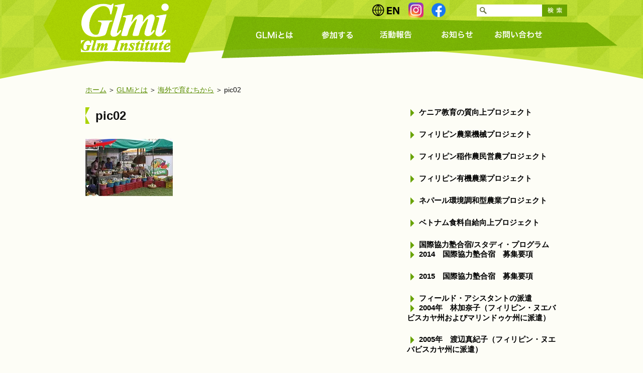

--- FILE ---
content_type: text/html; charset=UTF-8
request_url: https://www.glminstitute.org/about/overseas/pic02-3/
body_size: 40227
content:
<!DOCTYPE HTML PUBLIC "-//W3C//DTD HTML 4.01 Transitional//EN" "http://www.w3.org/TR/html4/loose.dtd">
<html lang="ja" xml:lang="ja">
<head>
<meta name="google-site-verification"content="jJluacud_wBaOmAW_TstygBEG5PH8L5Whipe3hq7NLk" />
<meta http-equiv="Content-Type" content="text/html; charset=utf-8">

<title>pic02 | 特定非営利活動法人 ジーエルエム･インスティチュート （GLMi) | 特定非営利活動法人　ジーエルエム･インスティチュート （GLMi)</title>
<meta name="description" content="国際協力塾ジーエルエム・インスティチュート 国際協力の若手人材を育てます。">
<meta name="keywords" cont="国際協力塾,ジーエルエム・インスティチュート,GLMI,GLM Institute,国際協力,人材育成,発展途上国,YOUPLID,開発教育,フィリピン,ヌエバ・ビスカヤ">
<link href="https://www.glminstitute.org/favicon.ico" rel="SHORTCUT ICON" />
<link href="https://www.glminstitute.org/wp/wp-content/themes/glmi/style.css" rel="stylesheet" type="text/css">
<meta property="og:title" content="国際協力塾ジーエルエム・インスティチュート">
<meta property="og:type" content="non_profit">
<meta property="og:description" content="国際協力塾ジーエルエム・インスティチュート 国際協力の若手人材を育てます。">
<meta property="og:image" content="https://www.glminstitute.org/wp/wp-content/themes/glmi/img/common/og.jpg">
<meta property="og:site_name" content="国際協力塾ジーエルエム・インスティチュート">
<script type="text/javascript" src="https://www.glminstitute.org/wp/wp-content/themes/glmi/js/jquery-1.8.0.min.js"></script>
<script type="text/javascript" src="https://www.glminstitute.org/wp/wp-content/themes/glmi/js/smoothScroll.js"></script>
<script type="text/javascript" src="https://www.glminstitute.org/wp/wp-content/themes/glmi/js/jquery.innerfade.js"></script>
<script type="text/javascript" src="https://www.glminstitute.org/wp/wp-content/themes/glmi/js/jquery.bxslider.js"></script>
<script type="text/javascript" src="https://www.glminstitute.org/wp/wp-content/themes/glmi/js/selectivizr-min.js"></script>
<!-- Global site tag (gtag.js) - Google Analytics -->
<script async src="https://www.googletagmanager.com/gtag/js?id=UA-120645382-1"></script>
<script>
  window.dataLayer = window.dataLayer || [];
  function gtag(){dataLayer.push(arguments);}
  gtag('js', new Date());

  gtag('config', 'UA-120645382-1');
</script>
<script>
/**
* Google アナリティクスでアウトバウンド リンクのクリックをトラッキングする関数。
* この関数では有効な URL 文字列を引数として受け取り、その URL 文字列を
* イベントのラベルとして使用する。transport メソッドを 'beacon' に設定すると
* 対応ブラウザでは 'navigator.sendBeacon' を使ってヒットが送信される。
*/
var trackOutboundLink = function(url) {
   ga('send', 'event', 'outbound', 'click', url, {
     'transport': 'beacon',
     'hitCallback': function(){document.location = url;}
   });
}
</script>
<style id='global-styles-inline-css' type='text/css'>
:root{--wp--preset--aspect-ratio--square: 1;--wp--preset--aspect-ratio--4-3: 4/3;--wp--preset--aspect-ratio--3-4: 3/4;--wp--preset--aspect-ratio--3-2: 3/2;--wp--preset--aspect-ratio--2-3: 2/3;--wp--preset--aspect-ratio--16-9: 16/9;--wp--preset--aspect-ratio--9-16: 9/16;--wp--preset--color--black: #000000;--wp--preset--color--cyan-bluish-gray: #abb8c3;--wp--preset--color--white: #ffffff;--wp--preset--color--pale-pink: #f78da7;--wp--preset--color--vivid-red: #cf2e2e;--wp--preset--color--luminous-vivid-orange: #ff6900;--wp--preset--color--luminous-vivid-amber: #fcb900;--wp--preset--color--light-green-cyan: #7bdcb5;--wp--preset--color--vivid-green-cyan: #00d084;--wp--preset--color--pale-cyan-blue: #8ed1fc;--wp--preset--color--vivid-cyan-blue: #0693e3;--wp--preset--color--vivid-purple: #9b51e0;--wp--preset--gradient--vivid-cyan-blue-to-vivid-purple: linear-gradient(135deg,rgb(6,147,227) 0%,rgb(155,81,224) 100%);--wp--preset--gradient--light-green-cyan-to-vivid-green-cyan: linear-gradient(135deg,rgb(122,220,180) 0%,rgb(0,208,130) 100%);--wp--preset--gradient--luminous-vivid-amber-to-luminous-vivid-orange: linear-gradient(135deg,rgb(252,185,0) 0%,rgb(255,105,0) 100%);--wp--preset--gradient--luminous-vivid-orange-to-vivid-red: linear-gradient(135deg,rgb(255,105,0) 0%,rgb(207,46,46) 100%);--wp--preset--gradient--very-light-gray-to-cyan-bluish-gray: linear-gradient(135deg,rgb(238,238,238) 0%,rgb(169,184,195) 100%);--wp--preset--gradient--cool-to-warm-spectrum: linear-gradient(135deg,rgb(74,234,220) 0%,rgb(151,120,209) 20%,rgb(207,42,186) 40%,rgb(238,44,130) 60%,rgb(251,105,98) 80%,rgb(254,248,76) 100%);--wp--preset--gradient--blush-light-purple: linear-gradient(135deg,rgb(255,206,236) 0%,rgb(152,150,240) 100%);--wp--preset--gradient--blush-bordeaux: linear-gradient(135deg,rgb(254,205,165) 0%,rgb(254,45,45) 50%,rgb(107,0,62) 100%);--wp--preset--gradient--luminous-dusk: linear-gradient(135deg,rgb(255,203,112) 0%,rgb(199,81,192) 50%,rgb(65,88,208) 100%);--wp--preset--gradient--pale-ocean: linear-gradient(135deg,rgb(255,245,203) 0%,rgb(182,227,212) 50%,rgb(51,167,181) 100%);--wp--preset--gradient--electric-grass: linear-gradient(135deg,rgb(202,248,128) 0%,rgb(113,206,126) 100%);--wp--preset--gradient--midnight: linear-gradient(135deg,rgb(2,3,129) 0%,rgb(40,116,252) 100%);--wp--preset--font-size--small: 13px;--wp--preset--font-size--medium: 20px;--wp--preset--font-size--large: 36px;--wp--preset--font-size--x-large: 42px;--wp--preset--spacing--20: 0.44rem;--wp--preset--spacing--30: 0.67rem;--wp--preset--spacing--40: 1rem;--wp--preset--spacing--50: 1.5rem;--wp--preset--spacing--60: 2.25rem;--wp--preset--spacing--70: 3.38rem;--wp--preset--spacing--80: 5.06rem;--wp--preset--shadow--natural: 6px 6px 9px rgba(0, 0, 0, 0.2);--wp--preset--shadow--deep: 12px 12px 50px rgba(0, 0, 0, 0.4);--wp--preset--shadow--sharp: 6px 6px 0px rgba(0, 0, 0, 0.2);--wp--preset--shadow--outlined: 6px 6px 0px -3px rgb(255, 255, 255), 6px 6px rgb(0, 0, 0);--wp--preset--shadow--crisp: 6px 6px 0px rgb(0, 0, 0);}:where(.is-layout-flex){gap: 0.5em;}:where(.is-layout-grid){gap: 0.5em;}body .is-layout-flex{display: flex;}.is-layout-flex{flex-wrap: wrap;align-items: center;}.is-layout-flex > :is(*, div){margin: 0;}body .is-layout-grid{display: grid;}.is-layout-grid > :is(*, div){margin: 0;}:where(.wp-block-columns.is-layout-flex){gap: 2em;}:where(.wp-block-columns.is-layout-grid){gap: 2em;}:where(.wp-block-post-template.is-layout-flex){gap: 1.25em;}:where(.wp-block-post-template.is-layout-grid){gap: 1.25em;}.has-black-color{color: var(--wp--preset--color--black) !important;}.has-cyan-bluish-gray-color{color: var(--wp--preset--color--cyan-bluish-gray) !important;}.has-white-color{color: var(--wp--preset--color--white) !important;}.has-pale-pink-color{color: var(--wp--preset--color--pale-pink) !important;}.has-vivid-red-color{color: var(--wp--preset--color--vivid-red) !important;}.has-luminous-vivid-orange-color{color: var(--wp--preset--color--luminous-vivid-orange) !important;}.has-luminous-vivid-amber-color{color: var(--wp--preset--color--luminous-vivid-amber) !important;}.has-light-green-cyan-color{color: var(--wp--preset--color--light-green-cyan) !important;}.has-vivid-green-cyan-color{color: var(--wp--preset--color--vivid-green-cyan) !important;}.has-pale-cyan-blue-color{color: var(--wp--preset--color--pale-cyan-blue) !important;}.has-vivid-cyan-blue-color{color: var(--wp--preset--color--vivid-cyan-blue) !important;}.has-vivid-purple-color{color: var(--wp--preset--color--vivid-purple) !important;}.has-black-background-color{background-color: var(--wp--preset--color--black) !important;}.has-cyan-bluish-gray-background-color{background-color: var(--wp--preset--color--cyan-bluish-gray) !important;}.has-white-background-color{background-color: var(--wp--preset--color--white) !important;}.has-pale-pink-background-color{background-color: var(--wp--preset--color--pale-pink) !important;}.has-vivid-red-background-color{background-color: var(--wp--preset--color--vivid-red) !important;}.has-luminous-vivid-orange-background-color{background-color: var(--wp--preset--color--luminous-vivid-orange) !important;}.has-luminous-vivid-amber-background-color{background-color: var(--wp--preset--color--luminous-vivid-amber) !important;}.has-light-green-cyan-background-color{background-color: var(--wp--preset--color--light-green-cyan) !important;}.has-vivid-green-cyan-background-color{background-color: var(--wp--preset--color--vivid-green-cyan) !important;}.has-pale-cyan-blue-background-color{background-color: var(--wp--preset--color--pale-cyan-blue) !important;}.has-vivid-cyan-blue-background-color{background-color: var(--wp--preset--color--vivid-cyan-blue) !important;}.has-vivid-purple-background-color{background-color: var(--wp--preset--color--vivid-purple) !important;}.has-black-border-color{border-color: var(--wp--preset--color--black) !important;}.has-cyan-bluish-gray-border-color{border-color: var(--wp--preset--color--cyan-bluish-gray) !important;}.has-white-border-color{border-color: var(--wp--preset--color--white) !important;}.has-pale-pink-border-color{border-color: var(--wp--preset--color--pale-pink) !important;}.has-vivid-red-border-color{border-color: var(--wp--preset--color--vivid-red) !important;}.has-luminous-vivid-orange-border-color{border-color: var(--wp--preset--color--luminous-vivid-orange) !important;}.has-luminous-vivid-amber-border-color{border-color: var(--wp--preset--color--luminous-vivid-amber) !important;}.has-light-green-cyan-border-color{border-color: var(--wp--preset--color--light-green-cyan) !important;}.has-vivid-green-cyan-border-color{border-color: var(--wp--preset--color--vivid-green-cyan) !important;}.has-pale-cyan-blue-border-color{border-color: var(--wp--preset--color--pale-cyan-blue) !important;}.has-vivid-cyan-blue-border-color{border-color: var(--wp--preset--color--vivid-cyan-blue) !important;}.has-vivid-purple-border-color{border-color: var(--wp--preset--color--vivid-purple) !important;}.has-vivid-cyan-blue-to-vivid-purple-gradient-background{background: var(--wp--preset--gradient--vivid-cyan-blue-to-vivid-purple) !important;}.has-light-green-cyan-to-vivid-green-cyan-gradient-background{background: var(--wp--preset--gradient--light-green-cyan-to-vivid-green-cyan) !important;}.has-luminous-vivid-amber-to-luminous-vivid-orange-gradient-background{background: var(--wp--preset--gradient--luminous-vivid-amber-to-luminous-vivid-orange) !important;}.has-luminous-vivid-orange-to-vivid-red-gradient-background{background: var(--wp--preset--gradient--luminous-vivid-orange-to-vivid-red) !important;}.has-very-light-gray-to-cyan-bluish-gray-gradient-background{background: var(--wp--preset--gradient--very-light-gray-to-cyan-bluish-gray) !important;}.has-cool-to-warm-spectrum-gradient-background{background: var(--wp--preset--gradient--cool-to-warm-spectrum) !important;}.has-blush-light-purple-gradient-background{background: var(--wp--preset--gradient--blush-light-purple) !important;}.has-blush-bordeaux-gradient-background{background: var(--wp--preset--gradient--blush-bordeaux) !important;}.has-luminous-dusk-gradient-background{background: var(--wp--preset--gradient--luminous-dusk) !important;}.has-pale-ocean-gradient-background{background: var(--wp--preset--gradient--pale-ocean) !important;}.has-electric-grass-gradient-background{background: var(--wp--preset--gradient--electric-grass) !important;}.has-midnight-gradient-background{background: var(--wp--preset--gradient--midnight) !important;}.has-small-font-size{font-size: var(--wp--preset--font-size--small) !important;}.has-medium-font-size{font-size: var(--wp--preset--font-size--medium) !important;}.has-large-font-size{font-size: var(--wp--preset--font-size--large) !important;}.has-x-large-font-size{font-size: var(--wp--preset--font-size--x-large) !important;}
/*# sourceURL=global-styles-inline-css */
</style>
</head>

		<!-- All in One SEO 4.9.3 - aioseo.com -->
	<meta name="robots" content="max-image-preview:large" />
	<meta name="google-site-verification" content="jJluacud_wBaOmAW_TstygBEG5PH8L5Whipe3hq7NLk" />
	<link rel="canonical" href="https://www.glminstitute.org/about/overseas/pic02-3/" />
	<meta name="generator" content="All in One SEO (AIOSEO) 4.9.3" />
		<meta property="og:locale" content="ja_JP" />
		<meta property="og:site_name" content="特定非営利活動法人　ジーエルエム･インスティチュート （GLMi) | 国際協力塾ジーエルエム・インスティチュート～国際協力の若手人材を育てます。" />
		<meta property="og:type" content="article" />
		<meta property="og:title" content="pic02 | 特定非営利活動法人 ジーエルエム･インスティチュート （GLMi)" />
		<meta property="og:url" content="https://www.glminstitute.org/about/overseas/pic02-3/" />
		<meta property="article:published_time" content="2014-02-13T02:06:46+00:00" />
		<meta property="article:modified_time" content="2014-02-13T02:06:46+00:00" />
		<meta name="twitter:card" content="summary" />
		<meta name="twitter:title" content="pic02 | 特定非営利活動法人 ジーエルエム･インスティチュート （GLMi)" />
		<script type="application/ld+json" class="aioseo-schema">
			{"@context":"https:\/\/schema.org","@graph":[{"@type":"BreadcrumbList","@id":"https:\/\/www.glminstitute.org\/about\/overseas\/pic02-3\/#breadcrumblist","itemListElement":[{"@type":"ListItem","@id":"https:\/\/www.glminstitute.org#listItem","position":1,"name":"Home","item":"https:\/\/www.glminstitute.org","nextItem":{"@type":"ListItem","@id":"https:\/\/www.glminstitute.org\/about\/overseas\/pic02-3\/#listItem","name":"pic02"}},{"@type":"ListItem","@id":"https:\/\/www.glminstitute.org\/about\/overseas\/pic02-3\/#listItem","position":2,"name":"pic02","previousItem":{"@type":"ListItem","@id":"https:\/\/www.glminstitute.org#listItem","name":"Home"}}]},{"@type":"ItemPage","@id":"https:\/\/www.glminstitute.org\/about\/overseas\/pic02-3\/#itempage","url":"https:\/\/www.glminstitute.org\/about\/overseas\/pic02-3\/","name":"pic02 | \u7279\u5b9a\u975e\u55b6\u5229\u6d3b\u52d5\u6cd5\u4eba \u30b8\u30fc\u30a8\u30eb\u30a8\u30e0\uff65\u30a4\u30f3\u30b9\u30c6\u30a3\u30c1\u30e5\u30fc\u30c8 \uff08GLMi)","inLanguage":"ja","isPartOf":{"@id":"https:\/\/www.glminstitute.org\/#website"},"breadcrumb":{"@id":"https:\/\/www.glminstitute.org\/about\/overseas\/pic02-3\/#breadcrumblist"},"author":{"@id":"https:\/\/www.glminstitute.org\/blog\/author\/tetol\/#author"},"creator":{"@id":"https:\/\/www.glminstitute.org\/blog\/author\/tetol\/#author"},"datePublished":"2014-02-13T11:06:46+09:00","dateModified":"2014-02-13T11:06:46+09:00"},{"@type":"Organization","@id":"https:\/\/www.glminstitute.org\/#organization","name":"\u7279\u5b9a\u975e\u55b6\u5229\u6d3b\u52d5\u6cd5\u4eba\u3000\u30b8\u30fc\u30a8\u30eb\u30a8\u30e0\uff65\u30a4\u30f3\u30b9\u30c6\u30a3\u30c1\u30e5\u30fc\u30c8 \uff08GLMi)","description":"\u56fd\u969b\u5354\u529b\u587e\u30b8\u30fc\u30a8\u30eb\u30a8\u30e0\u30fb\u30a4\u30f3\u30b9\u30c6\u30a3\u30c1\u30e5\u30fc\u30c8\uff5e\u56fd\u969b\u5354\u529b\u306e\u82e5\u624b\u4eba\u6750\u3092\u80b2\u3066\u307e\u3059\u3002","url":"https:\/\/www.glminstitute.org\/"},{"@type":"Person","@id":"https:\/\/www.glminstitute.org\/blog\/author\/tetol\/#author","url":"https:\/\/www.glminstitute.org\/blog\/author\/tetol\/","name":"tetol","image":{"@type":"ImageObject","@id":"https:\/\/www.glminstitute.org\/about\/overseas\/pic02-3\/#authorImage","url":"https:\/\/secure.gravatar.com\/avatar\/5dc50fc29bb618cbb8f71c6156ea2b5e2f4ca1cf720ff9c2a7dadc381001686f?s=96&d=mm&r=g","width":96,"height":96,"caption":"tetol"}},{"@type":"WebSite","@id":"https:\/\/www.glminstitute.org\/#website","url":"https:\/\/www.glminstitute.org\/","name":"\u7279\u5b9a\u975e\u55b6\u5229\u6d3b\u52d5\u6cd5\u4eba\u3000\u30b8\u30fc\u30a8\u30eb\u30a8\u30e0\uff65\u30a4\u30f3\u30b9\u30c6\u30a3\u30c1\u30e5\u30fc\u30c8 \uff08GLMi)","description":"\u56fd\u969b\u5354\u529b\u587e\u30b8\u30fc\u30a8\u30eb\u30a8\u30e0\u30fb\u30a4\u30f3\u30b9\u30c6\u30a3\u30c1\u30e5\u30fc\u30c8\uff5e\u56fd\u969b\u5354\u529b\u306e\u82e5\u624b\u4eba\u6750\u3092\u80b2\u3066\u307e\u3059\u3002","inLanguage":"ja","publisher":{"@id":"https:\/\/www.glminstitute.org\/#organization"}}]}
		</script>
		<!-- All in One SEO -->

<link rel='dns-prefetch' href='//www.googletagmanager.com' />
<link rel='dns-prefetch' href='//stats.wp.com' />
<link rel='preconnect' href='//c0.wp.com' />
<link rel='preconnect' href='//i0.wp.com' />
<link rel="alternate" type="application/rss+xml" title="特定非営利活動法人　ジーエルエム･インスティチュート （GLMi) &raquo; pic02 のコメントのフィード" href="https://www.glminstitute.org/about/overseas/pic02-3/feed/" />
<link rel="alternate" title="oEmbed (JSON)" type="application/json+oembed" href="https://www.glminstitute.org/wp-json/oembed/1.0/embed?url=https%3A%2F%2Fwww.glminstitute.org%2Fabout%2Foverseas%2Fpic02-3%2F" />
<link rel="alternate" title="oEmbed (XML)" type="text/xml+oembed" href="https://www.glminstitute.org/wp-json/oembed/1.0/embed?url=https%3A%2F%2Fwww.glminstitute.org%2Fabout%2Foverseas%2Fpic02-3%2F&#038;format=xml" />
<style id='wp-img-auto-sizes-contain-inline-css' type='text/css'>
img:is([sizes=auto i],[sizes^="auto," i]){contain-intrinsic-size:3000px 1500px}
/*# sourceURL=wp-img-auto-sizes-contain-inline-css */
</style>
<style id='wp-emoji-styles-inline-css' type='text/css'>

	img.wp-smiley, img.emoji {
		display: inline !important;
		border: none !important;
		box-shadow: none !important;
		height: 1em !important;
		width: 1em !important;
		margin: 0 0.07em !important;
		vertical-align: -0.1em !important;
		background: none !important;
		padding: 0 !important;
	}
/*# sourceURL=wp-emoji-styles-inline-css */
</style>
<style id='wp-block-library-inline-css' type='text/css'>
:root{--wp-block-synced-color:#7a00df;--wp-block-synced-color--rgb:122,0,223;--wp-bound-block-color:var(--wp-block-synced-color);--wp-editor-canvas-background:#ddd;--wp-admin-theme-color:#007cba;--wp-admin-theme-color--rgb:0,124,186;--wp-admin-theme-color-darker-10:#006ba1;--wp-admin-theme-color-darker-10--rgb:0,107,160.5;--wp-admin-theme-color-darker-20:#005a87;--wp-admin-theme-color-darker-20--rgb:0,90,135;--wp-admin-border-width-focus:2px}@media (min-resolution:192dpi){:root{--wp-admin-border-width-focus:1.5px}}.wp-element-button{cursor:pointer}:root .has-very-light-gray-background-color{background-color:#eee}:root .has-very-dark-gray-background-color{background-color:#313131}:root .has-very-light-gray-color{color:#eee}:root .has-very-dark-gray-color{color:#313131}:root .has-vivid-green-cyan-to-vivid-cyan-blue-gradient-background{background:linear-gradient(135deg,#00d084,#0693e3)}:root .has-purple-crush-gradient-background{background:linear-gradient(135deg,#34e2e4,#4721fb 50%,#ab1dfe)}:root .has-hazy-dawn-gradient-background{background:linear-gradient(135deg,#faaca8,#dad0ec)}:root .has-subdued-olive-gradient-background{background:linear-gradient(135deg,#fafae1,#67a671)}:root .has-atomic-cream-gradient-background{background:linear-gradient(135deg,#fdd79a,#004a59)}:root .has-nightshade-gradient-background{background:linear-gradient(135deg,#330968,#31cdcf)}:root .has-midnight-gradient-background{background:linear-gradient(135deg,#020381,#2874fc)}:root{--wp--preset--font-size--normal:16px;--wp--preset--font-size--huge:42px}.has-regular-font-size{font-size:1em}.has-larger-font-size{font-size:2.625em}.has-normal-font-size{font-size:var(--wp--preset--font-size--normal)}.has-huge-font-size{font-size:var(--wp--preset--font-size--huge)}.has-text-align-center{text-align:center}.has-text-align-left{text-align:left}.has-text-align-right{text-align:right}.has-fit-text{white-space:nowrap!important}#end-resizable-editor-section{display:none}.aligncenter{clear:both}.items-justified-left{justify-content:flex-start}.items-justified-center{justify-content:center}.items-justified-right{justify-content:flex-end}.items-justified-space-between{justify-content:space-between}.screen-reader-text{border:0;clip-path:inset(50%);height:1px;margin:-1px;overflow:hidden;padding:0;position:absolute;width:1px;word-wrap:normal!important}.screen-reader-text:focus{background-color:#ddd;clip-path:none;color:#444;display:block;font-size:1em;height:auto;left:5px;line-height:normal;padding:15px 23px 14px;text-decoration:none;top:5px;width:auto;z-index:100000}html :where(.has-border-color){border-style:solid}html :where([style*=border-top-color]){border-top-style:solid}html :where([style*=border-right-color]){border-right-style:solid}html :where([style*=border-bottom-color]){border-bottom-style:solid}html :where([style*=border-left-color]){border-left-style:solid}html :where([style*=border-width]){border-style:solid}html :where([style*=border-top-width]){border-top-style:solid}html :where([style*=border-right-width]){border-right-style:solid}html :where([style*=border-bottom-width]){border-bottom-style:solid}html :where([style*=border-left-width]){border-left-style:solid}html :where(img[class*=wp-image-]){height:auto;max-width:100%}:where(figure){margin:0 0 1em}html :where(.is-position-sticky){--wp-admin--admin-bar--position-offset:var(--wp-admin--admin-bar--height,0px)}@media screen and (max-width:600px){html :where(.is-position-sticky){--wp-admin--admin-bar--position-offset:0px}}
/*wp_block_styles_on_demand_placeholder:69784acb5b452*/
/*# sourceURL=wp-block-library-inline-css */
</style>
<style id='classic-theme-styles-inline-css' type='text/css'>
/*! This file is auto-generated */
.wp-block-button__link{color:#fff;background-color:#32373c;border-radius:9999px;box-shadow:none;text-decoration:none;padding:calc(.667em + 2px) calc(1.333em + 2px);font-size:1.125em}.wp-block-file__button{background:#32373c;color:#fff;text-decoration:none}
/*# sourceURL=/wp-includes/css/classic-themes.min.css */
</style>
<link rel='stylesheet' id='jquery.lightbox.min.css-css' href='https://www.glminstitute.org/wp/wp-content/plugins/wp-jquery-lightbox/lightboxes/wp-jquery-lightbox/styles/lightbox.min.css?ver=1769491147' type='text/css' media='all' />
<link rel='stylesheet' id='jqlb-overrides-css' href='https://www.glminstitute.org/wp/wp-content/plugins/wp-jquery-lightbox/lightboxes/wp-jquery-lightbox/styles/overrides.css?ver=1769491147' type='text/css' media='all' />
<style id='jqlb-overrides-inline-css' type='text/css'>

			#outerImageContainer {
				box-shadow: 0 0 4px 2px rgba(0,0,0,.2);
			}
			#imageContainer{
				padding: 8px;
			}
			#imageDataContainer {
				box-shadow: none;
				z-index: auto;
			}
			#prevArrow,
			#nextArrow{
				background-color: #ffffff;
				color: #000000;
			}
/*# sourceURL=jqlb-overrides-inline-css */
</style>

<!-- Google tag (gtag.js) snippet added by Site Kit -->

<!-- Google アナリティクス スニペット (Site Kit が追加) -->
<script type="text/javascript" src="https://www.googletagmanager.com/gtag/js?id=GT-NFPF93T" id="google_gtagjs-js" async></script>
<script type="text/javascript" id="google_gtagjs-js-after">
/* <![CDATA[ */
window.dataLayer = window.dataLayer || [];function gtag(){dataLayer.push(arguments);}
gtag("set","linker",{"domains":["www.glminstitute.org"]});
gtag("js", new Date());
gtag("set", "developer_id.dZTNiMT", true);
gtag("config", "GT-NFPF93T");
//# sourceURL=google_gtagjs-js-after
/* ]]> */
</script>

<!-- End Google tag (gtag.js) snippet added by Site Kit -->
<script type="text/javascript" src="https://c0.wp.com/c/6.9/wp-includes/js/jquery/jquery.min.js" id="jquery-core-js"></script>
<script type="text/javascript" src="https://c0.wp.com/c/6.9/wp-includes/js/jquery/jquery-migrate.min.js" id="jquery-migrate-js"></script>
<link rel="https://api.w.org/" href="https://www.glminstitute.org/wp-json/" /><link rel="alternate" title="JSON" type="application/json" href="https://www.glminstitute.org/wp-json/wp/v2/media/156" /><link rel="EditURI" type="application/rsd+xml" title="RSD" href="https://www.glminstitute.org/wp/xmlrpc.php?rsd" />
<meta name="generator" content="WordPress 6.9" />
<link rel='shortlink' href='https://www.glminstitute.org/?p=156' />
<meta name="generator" content="Site Kit by Google 1.124.0" />	<style>img#wpstats{display:none}</style>
		<link rel="icon" href="https://i0.wp.com/www.glminstitute.org/wp/wp-content/uploads/2018/11/cropped-c4d259d41f5a7853157848cfcf2f8f6c.jpg?fit=32%2C32&#038;ssl=1" sizes="32x32" />
<link rel="icon" href="https://i0.wp.com/www.glminstitute.org/wp/wp-content/uploads/2018/11/cropped-c4d259d41f5a7853157848cfcf2f8f6c.jpg?fit=192%2C192&#038;ssl=1" sizes="192x192" />
<link rel="apple-touch-icon" href="https://i0.wp.com/www.glminstitute.org/wp/wp-content/uploads/2018/11/cropped-c4d259d41f5a7853157848cfcf2f8f6c.jpg?fit=180%2C180&#038;ssl=1" />
<meta name="msapplication-TileImage" content="https://i0.wp.com/www.glminstitute.org/wp/wp-content/uploads/2018/11/cropped-c4d259d41f5a7853157848cfcf2f8f6c.jpg?fit=270%2C270&#038;ssl=1" />
<body data-rsssl=1 id="glmi"	class="attachment wp-singular attachment-template-default attachmentid-156 attachment-jpeg wp-theme-glmi page-about/overseas/pic02-3 metaslider-plugin">

<!--HEADER-->
<div id="secHeaderBG"><div id="headerUnderBG">
  <div id="header">
    <div id="globalMenu">
      <h1><a href="https://www.glminstitute.org">Glmi Glm Institute</a></h1>
      <ul>
        <li id="menu01"><a href="https://www.glminstitute.org/about/">GLMiとは</a></li>
        <li id="menu03"><a href="https://www.glminstitute.org/join/">参加する</a></li>
        <li id="menu02"><a href="https://www.glminstitute.org/activity-report/">活動報告</a></li>        
        <li id="menu04"><a href="https://www.glminstitute.org/news/">お知らせ</a></li>
        <li id="menu05"><a href="https://www.glminstitute.org/contact/">お問い合わせ</a></li>
      </ul>
      <div id="fb"><a href="https://www.facebook.com/glminstitute" target="_blank"><img src="https://www.glminstitute.org/wp/wp-content/themes/glmi/img/common/f_logo_new.png" alt="facebook" width="30" height="30"></a></div>
      <div id="ig"><a href="https://www.instagram.com/ngo_for_intl.development" target="_blank"><img src="https://www.glminstitute.org/wp/wp-content/themes/glmi/img/common/ig_logo.png" alt="instagram" width="30" height="30"></a></div>
      <div id="en"><a href="https://en.glminstitute.org/" target="_blank"><img src="https://www.glminstitute.org/wp/wp-content/themes/glmi/img/common/en_icon.png" alt="english" width="60" height="30"></a></div>
      <div id="search">
	<form role="search" method="get" id="searchform" action="https://www.glminstitute.org/">
    <div>
		<input type="text" value="" name="s" id="searchbox" />
        <input type="submit" id="searchsubmit" value="検索" />
    </div>
</form>		      
      </div>
    </div>
  </div>
</div>
</div>
<!--HEADER END--><!--CONTENTS-->
<div id="contents">
<ul id="breadcrumb">
	<li><a href="https://www.glminstitute.org/">ホーム</a></li>
				<li><a href="https://www.glminstitute.org/about/">GLMiとは</a></li>
		<li><a href="https://www.glminstitute.org/about/overseas/">海外で育むちから</a></li>
			<li>pic02</li>
</ul><!-- /breadcrumb -->
<div id="">
<div id="contentMain">
				<h2>pic02</h2>
		<p class="attachment"><a href="https://i0.wp.com/www.glminstitute.org/wp/wp-content/uploads/2014/02/pic022.jpg?ssl=1" rel="lightbox[156]"><img decoding="async" width="174" height="114" src="https://i0.wp.com/www.glminstitute.org/wp/wp-content/uploads/2014/02/pic022.jpg?fit=174%2C114&amp;ssl=1" class="attachment-medium size-medium" alt="" /></a></p>
		</div><!--contentMain END-->

<div id="contentSub">

<div id="subMenu">
  
	  	  <ul>
	  <li class="page_item page-item-3865"><a href="https://www.glminstitute.org/about/overseas/cadves/">ケニア教育の質向上プロジェクト</a></li>
<li class="page_item page-item-39"><a href="https://www.glminstitute.org/about/overseas/philippines-armled/">フィリピン農業機械プロジェクト</a></li>
<li class="page_item page-item-3620"><a href="https://www.glminstitute.org/about/overseas/ifarm/">フィリピン稲作農民営農プロジェクト</a></li>
<li class="page_item page-item-37"><a href="https://www.glminstitute.org/about/overseas/philippines-silfor/">フィリピン有機農業プロジェクト</a></li>
<li class="page_item page-item-41"><a href="https://www.glminstitute.org/about/overseas/nepal/">ネパール環境調和型農業プロジェクト</a></li>
<li class="page_item page-item-2388"><a href="https://www.glminstitute.org/about/overseas/vietnam/">ベトナム食料自給向上プロジェクト</a></li>
<li class="page_item page-item-47 page_item_has_children"><a href="https://www.glminstitute.org/about/overseas/youthcamp/">国際協力塾合宿/スタディ・プログラム</a>
<ul class='children'>
	<li class="page_item page-item-2708"><a href="https://www.glminstitute.org/about/overseas/youthcamp/youthcamp2014/">2014　国際協力塾合宿　募集要項</a></li>
	<li class="page_item page-item-3063"><a href="https://www.glminstitute.org/about/overseas/youthcamp/2015%e3%80%80%e5%9b%bd%e9%9a%9b%e5%8d%94%e5%8a%9b%e5%a1%be%e5%90%88%e5%ae%bf%e3%80%80%e5%8b%9f%e9%9b%86%e8%a6%81%e9%a0%85/">2015　国際協力塾合宿　募集要項</a></li>
</ul>
</li>
<li class="page_item page-item-45 page_item_has_children"><a href="https://www.glminstitute.org/about/overseas/field-assistant/">フィールド・アシスタントの派遣</a>
<ul class='children'>
	<li class="page_item page-item-1432"><a href="https://www.glminstitute.org/about/overseas/field-assistant/kanako_hayashi/">2004年　林加奈子（フィリピン・ヌエバビスカヤ州およびマリンドゥケ州に派遣）</a></li>
	<li class="page_item page-item-1410"><a href="https://www.glminstitute.org/about/overseas/field-assistant/makiko_watanabe/">2005年　渡辺真紀子（フィリピン・ヌエバビスカヤ州に派遣）</a></li>
	<li class="page_item page-item-1394"><a href="https://www.glminstitute.org/about/overseas/field-assistant/miku_matumoto/">2010年・11年　松本未来（フィリピン・ヌエバビスカヤ州に派遣）</a></li>
	<li class="page_item page-item-1438"><a href="https://www.glminstitute.org/about/overseas/field-assistant/yukari_hayashi/">2012年　林友花里（フィリピン・ヌエバビスカヤ州に派遣）</a></li>
</ul>
</li>
	  </ul>
	    
</div>
<br>&nbsp;

<div id="bnArea">
<div class="bn" id="bn05">
<p>参加する　イベントや支援方法についてはこちら</p>
<div class="bnBtn"><a href="https://www.glminstitute.org/join/">詳しくみる</a></div>
</div>

<div class="bn" id="bn04">
<p>企業・団体や学校の方　研修やプログラムのご依頼はこちら。</p>
<div class="bnBtnLeft"><a href="https://www.glminstitute.org/about/japan/education/">人材育成・教育</a></div>
<div class="bnBtn"><a href="https://www.glminstitute.org/about/japan/pcm/">マネジメント研修</a></div>
</div>

<div class="bn" id="bn01">
<p>活動プロジェクト　GLMiの活動内容についてはこちら。</p>
<div class="bnBtn"><a href="https://www.glminstitute.org/activity-report/">詳しくみる</a></div>
</div>

<div class="bn" id="bn02">
<p>ソーシャルメディア　イベントや現地の様子はこちら。</p>
<div class="bnBtnLeft"><a href="https://www.instagram.com/ngo_for_intl.development" target="_blank">Instagramへ</a></div>
<div class="bnBtn"><a href="https://www.facebook.com/glminstitute" target="_blank">facebookへ</a></div>

</div>

</div>

</div><!--contentSub END--><div class="both"></div>


</div>
</div>
<!--CONTENTS END-->
<!--FOOTER-->
<div id="footerBG"><div id="footerMainBG">

<div id="footer">
<div class="pagetop"><a href="#glmi">PAGE TOP</a></div>

<div id="add">
<p class="companyName">特定非営利活動法人<br>
ジーエルエム・インスティチュート</p>
<p>〒105-0001<br>
東京都港区虎ノ門1-1-21 新虎ノ門実業会館5階</p>
<p>TEL：03-6403-0565</p>
</div>

<div id="footerMenu">
<ul>
<li><a href="https://www.glminstitute.org/">ホーム</a></li>
<li><a href="https://www.glminstitute.org/about/">GLMiとは</a></li>
<li><a href="https://www.glminstitute.org/join/">参加する</a></li>
<li><a href="https://www.glminstitute.org/activity-report/">活動報告</a></li>
<li><a href="https://www.glminstitute.org/news/">お知らせ</a></li>
<li><a href="https://www.glminstitute.org/contact/">お問い合わせ</a></li>
</ul>
<div class="both"></div>
</div>

<div id="footerLink">
<ul>
<li><a href="http://ameblo.jp/vizcayafresh/" target="_blank" rel="noopener noreferrer">VIZCAYA FRESH! BLOG</a></li>
<li><a href="http://ameblo.jp/glmi-armled/" target="_blank" rel="noopener noreferrer">ARMLED BLOG</a></li>
<li><a href="http://ameblo.jp/glmi-nepal/" target="_blank" rel="noopener noreferrer">NEPAL BLOG</a></li>
<li><a href="https://en.glminstitute.org/" target="_blank" rel="noopener noreferrer">ENGLISH</a></li>
</ul>
<div class="both"></div>
</div>

<div id="footerLink2">
<ul>
<li><a href="https://www.glminstitute.org/link/">関連リンク</a></li>
<li><a href="https://www.glminstitute.org/privacy/">プライバシーポリシーについて</a></li>
<!-- <li><a href="https://www.glminstitute.org/faq/">よくある質問</a></li> -->
<li><a href="https://www.glminstitute.org/sitemap/">サイトマップ</a></li>
</ul>
<div class="both"></div>
</div>
<div id="support01"><a href="https://www.glminstitute.org/join/donate/">寄付をしてサポート</a></div>
<div id="support02"><a href="https://www.glminstitute.org/join/member/">会員としてサポート</a></div>
<div id="asc"><img src="https://www.glminstitute.org/wp/wp-content/uploads/2014/11/asc2012.png" alt="Accountability Self Check 2012" width="49" height="60"></div>

<!-- <div id="cowBlog"><a href="#" target="_blank">BLOG</a></div> -->

<div id="copyright">Copyright © 2002-2020 GLM Institute All Rights Reserved.</div>

</div>

</div></div>
<!--FOOTER END-->
<script type="speculationrules">
{"prefetch":[{"source":"document","where":{"and":[{"href_matches":"/*"},{"not":{"href_matches":["/wp/wp-*.php","/wp/wp-admin/*","/wp/wp-content/uploads/*","/wp/wp-content/*","/wp/wp-content/plugins/*","/wp/wp-content/themes/glmi/*","/*\\?(.+)"]}},{"not":{"selector_matches":"a[rel~=\"nofollow\"]"}},{"not":{"selector_matches":".no-prefetch, .no-prefetch a"}}]},"eagerness":"conservative"}]}
</script>
<script type="text/javascript" id="jetpack-stats-js-before">
/* <![CDATA[ */
_stq = window._stq || [];
_stq.push([ "view", {"v":"ext","blog":"185725529","post":"156","tz":"9","srv":"www.glminstitute.org","j":"1:15.4"} ]);
_stq.push([ "clickTrackerInit", "185725529", "156" ]);
//# sourceURL=jetpack-stats-js-before
/* ]]> */
</script>
<script type="text/javascript" src="https://stats.wp.com/e-202605.js" id="jetpack-stats-js" defer="defer" data-wp-strategy="defer"></script>
<script type="text/javascript" src="https://www.glminstitute.org/wp/wp-content/plugins/wp-jquery-lightbox/lightboxes/wp-jquery-lightbox/vendor/jquery.touchwipe.min.js?ver=1769491147" id="wp-jquery-lightbox-swipe-js"></script>
<script type="text/javascript" src="https://www.glminstitute.org/wp/wp-content/plugins/wp-jquery-lightbox/inc/purify.min.js?ver=1769491147" id="wp-jquery-lightbox-purify-js"></script>
<script type="text/javascript" src="https://www.glminstitute.org/wp/wp-content/plugins/wp-jquery-lightbox/lightboxes/wp-jquery-lightbox/vendor/panzoom.min.js?ver=1769491147" id="wp-jquery-lightbox-panzoom-js"></script>
<script type="text/javascript" id="wp-jquery-lightbox-js-extra">
/* <![CDATA[ */
var JQLBSettings = {"showTitle":"1","useAltForTitle":"1","showCaption":"1","showNumbers":"1","fitToScreen":"1","resizeSpeed":"600","showDownload":"","navbarOnTop":"","marginSize":"0","mobileMarginSize":"20","slideshowSpeed":"4000","allowPinchZoom":"1","borderSize":"8","borderColor":"#fff","overlayColor":"#fff","overlayOpacity":"0.6","newNavStyle":"1","fixedNav":"1","showInfoBar":"0","prevLinkTitle":"\u524d\u306e\u753b\u50cf","nextLinkTitle":"\u6b21\u306e\u753b\u50cf","closeTitle":"\u30ae\u30e3\u30e9\u30ea\u30fc\u3092\u9589\u3058\u308b","image":"\u753b\u50cf ","of":"\u306e","download":"\u30c0\u30a6\u30f3\u30ed\u30fc\u30c9","pause":"(\u30b9\u30e9\u30a4\u30c9\u30b7\u30e7\u30fc\u3092\u4e00\u6642\u505c\u6b62\u3059\u308b)","play":"(\u30b9\u30e9\u30a4\u30c9\u30b7\u30e7\u30fc\u3092\u518d\u751f\u3059\u308b)"};
//# sourceURL=wp-jquery-lightbox-js-extra
/* ]]> */
</script>
<script type="text/javascript" src="https://www.glminstitute.org/wp/wp-content/plugins/wp-jquery-lightbox/lightboxes/wp-jquery-lightbox/jquery.lightbox.js?ver=1769491147" id="wp-jquery-lightbox-js"></script>
<script id="wp-emoji-settings" type="application/json">
{"baseUrl":"https://s.w.org/images/core/emoji/17.0.2/72x72/","ext":".png","svgUrl":"https://s.w.org/images/core/emoji/17.0.2/svg/","svgExt":".svg","source":{"concatemoji":"https://www.glminstitute.org/wp/wp-includes/js/wp-emoji-release.min.js?ver=6.9"}}
</script>
<script type="module">
/* <![CDATA[ */
/*! This file is auto-generated */
const a=JSON.parse(document.getElementById("wp-emoji-settings").textContent),o=(window._wpemojiSettings=a,"wpEmojiSettingsSupports"),s=["flag","emoji"];function i(e){try{var t={supportTests:e,timestamp:(new Date).valueOf()};sessionStorage.setItem(o,JSON.stringify(t))}catch(e){}}function c(e,t,n){e.clearRect(0,0,e.canvas.width,e.canvas.height),e.fillText(t,0,0);t=new Uint32Array(e.getImageData(0,0,e.canvas.width,e.canvas.height).data);e.clearRect(0,0,e.canvas.width,e.canvas.height),e.fillText(n,0,0);const a=new Uint32Array(e.getImageData(0,0,e.canvas.width,e.canvas.height).data);return t.every((e,t)=>e===a[t])}function p(e,t){e.clearRect(0,0,e.canvas.width,e.canvas.height),e.fillText(t,0,0);var n=e.getImageData(16,16,1,1);for(let e=0;e<n.data.length;e++)if(0!==n.data[e])return!1;return!0}function u(e,t,n,a){switch(t){case"flag":return n(e,"\ud83c\udff3\ufe0f\u200d\u26a7\ufe0f","\ud83c\udff3\ufe0f\u200b\u26a7\ufe0f")?!1:!n(e,"\ud83c\udde8\ud83c\uddf6","\ud83c\udde8\u200b\ud83c\uddf6")&&!n(e,"\ud83c\udff4\udb40\udc67\udb40\udc62\udb40\udc65\udb40\udc6e\udb40\udc67\udb40\udc7f","\ud83c\udff4\u200b\udb40\udc67\u200b\udb40\udc62\u200b\udb40\udc65\u200b\udb40\udc6e\u200b\udb40\udc67\u200b\udb40\udc7f");case"emoji":return!a(e,"\ud83e\u1fac8")}return!1}function f(e,t,n,a){let r;const o=(r="undefined"!=typeof WorkerGlobalScope&&self instanceof WorkerGlobalScope?new OffscreenCanvas(300,150):document.createElement("canvas")).getContext("2d",{willReadFrequently:!0}),s=(o.textBaseline="top",o.font="600 32px Arial",{});return e.forEach(e=>{s[e]=t(o,e,n,a)}),s}function r(e){var t=document.createElement("script");t.src=e,t.defer=!0,document.head.appendChild(t)}a.supports={everything:!0,everythingExceptFlag:!0},new Promise(t=>{let n=function(){try{var e=JSON.parse(sessionStorage.getItem(o));if("object"==typeof e&&"number"==typeof e.timestamp&&(new Date).valueOf()<e.timestamp+604800&&"object"==typeof e.supportTests)return e.supportTests}catch(e){}return null}();if(!n){if("undefined"!=typeof Worker&&"undefined"!=typeof OffscreenCanvas&&"undefined"!=typeof URL&&URL.createObjectURL&&"undefined"!=typeof Blob)try{var e="postMessage("+f.toString()+"("+[JSON.stringify(s),u.toString(),c.toString(),p.toString()].join(",")+"));",a=new Blob([e],{type:"text/javascript"});const r=new Worker(URL.createObjectURL(a),{name:"wpTestEmojiSupports"});return void(r.onmessage=e=>{i(n=e.data),r.terminate(),t(n)})}catch(e){}i(n=f(s,u,c,p))}t(n)}).then(e=>{for(const n in e)a.supports[n]=e[n],a.supports.everything=a.supports.everything&&a.supports[n],"flag"!==n&&(a.supports.everythingExceptFlag=a.supports.everythingExceptFlag&&a.supports[n]);var t;a.supports.everythingExceptFlag=a.supports.everythingExceptFlag&&!a.supports.flag,a.supports.everything||((t=a.source||{}).concatemoji?r(t.concatemoji):t.wpemoji&&t.twemoji&&(r(t.twemoji),r(t.wpemoji)))});
//# sourceURL=https://www.glminstitute.org/wp/wp-includes/js/wp-emoji-loader.min.js
/* ]]> */
</script>
</body>
</html>

--- FILE ---
content_type: text/css
request_url: https://www.glminstitute.org/wp/wp-content/themes/glmi/style.css
body_size: 236
content:
@charset "utf-8";
/*
Theme Name:     GLMI
Theme URI:      
Description:    GLMIのテーマ
Author:         tetol creative
Author URI:     
Template:       
Version:        
*/
@import "css/reset.css";
@import "css/lightbox.css";
@import "css/jquery.bxslider.css";
@import "css/glmi.css";
@import "css/glmi_tmp.css";

--- FILE ---
content_type: text/css
request_url: https://www.glminstitute.org/wp/wp-content/themes/glmi/css/reset.css
body_size: 2046
content:
/* 
html5doctor.com Reset Stylesheet v1.6.1
Last Updated: 2010-09-17
Author: Richard Clark - http://richclarkdesign.com 
*/
html, body, div, span, object, iframe,
h1, h2, h3, h4, h5, h6, p, blockquote, pre,
abbr, address, cite, code,
del, dfn, em, img, ins, kbd, q, samp,
small, strong, sub, sup, var,
b, i,
dl, dt, dd, ol, ul, li,
fieldset, form, label, legend,
table, caption, tbody, tfoot, thead, tr, th, td,
article, aside, canvas, details, figcaption, figure, 
footer, header, hgroup, menu, nav, section, summary,
time, mark, audio, video {
	margin:0;
	padding:0;
	border:0;
	outline:0;
	font-size:100%;
	vertical-align:baseline;
	background:transparent;
	line-height: 1.4em;
}

html {
	-webkit-text-size-adjust: 100%;
}

body {
	line-height:1.8em;
	font-family: Arial, Helvetica, sans-serif, Osaka, "ヒラギノ角ゴ Pro W3", "ＭＳ Ｐゴシック";
	color: #111111;
	font-size: 14px;
	background-color: #fdfdf6;
}
article,aside,details,figcaption,figure,
footer,header,hgroup,menu,nav,section { 
    display:block;
}
ul {
    list-style:none;
}
blockquote, q {
    quotes:none;
}
blockquote:before, blockquote:after,
q:before, q:after {
    content:'';
    content:none;
}
a {
	margin:0;
	padding:0;
	font-size:100%;
	vertical-align:baseline;
	background:transparent;
	color: #333333;
	text-decoration: none;
}

a:hover {
	margin:0;
	padding:0;
	font-size:100%;
	vertical-align:baseline;
	background:transparent;
	color: #598c00;
	text-decoration: underline;
}


/* change colours to suit your needs */
ins {
    background-color:#ff9;
    color:#000;
    text-decoration:none;
}
/* change colours to suit your needs */
mark {
    background-color:#ff9;
    color:#000; 
    font-style:italic;
    font-weight:bold;
}
del {
    text-decoration: line-through;
}
abbr[title], dfn[title] {
    border-bottom:1px dotted;
    cursor:help;
}
table {
    border-collapse:collapse;
    border-spacing:0;
}
/* change border colour to suit your needs */
hr {
    display:block;
    height:1px;
    border:0;   
    border-top:1px solid #cccccc;
    margin:1em 0;
    padding:0;
}
input, select {
    vertical-align:middle;
}


--- FILE ---
content_type: text/css
request_url: https://www.glminstitute.org/wp/wp-content/themes/glmi/css/glmi_tmp.css
body_size: 5010
content:
@charset "utf-8";


#glmi {

}


#contentMain h2 {
	background-image: url(../img/common/h2_title.gif);
	background-repeat: repeat-y;
	background-position: left -1px;
	padding-left: 20px;
	font-size: 24px;
	font-weight: bold;
	margin-bottom: 30px;
}
#contentMain h3 {
	background-image: url(../img/common/h3_title.gif);
	background-repeat: no-repeat;
	background-position: left bottom;
	padding-bottom: 15px;
	font-size: 20px;
	font-weight: bold;
	margin-bottom: 15px;
}
#contentMain h4 {
	background-image: url(../img/common/circle.gif);
	background-repeat: no-repeat;
	background-position: left top;
	padding-left: 24px;
	font-size: 16px;
	font-weight: bold;
	margin-bottom: 15px;
}
#contentMain h5 {
	color: #68A300;
	font-weight: bold;
	font-size: 16px;
	margin-bottom: 10px;
}

#contentMain .catchTxt {
	font-size: 16px;
	font-weight: bold;
	line-height: 24px;
	margin-bottom: 1em;
}

#contentMain .inBox {
	padding: 10px;
}
#contentMain .spaceBox {
	margin-bottom: 30px;
}
#contentMain .indentBox {
	padding-right: 10px;
	padding-left: 10px;
	text-align: justify;
	text-justify: inter-ideograph;
}

#contentMain .col1 {
}
#contentMain .col2L {
	float: left;
	width: 280px;
	margin-right: 20px;
}
#contentMain .col2R {
	float: left;
	width: 280px;
}




#contentMain .col3L {
	width: 180px;
	float: left;
	margin-right: 20px;
}
#contentMain .col3C {
	width: 180px;
	float: left;
	margin-right: 20px;
}
#contentMain .col3R {
	width: 180px;
	float: left;
}
#contentMain .col3LC {
	float: left;
	width: 380px;
	margin-right: 20px;
}


#contentMain .col3CR {
	width: 380px;
	float: left;
}


#contentMain .col1 img,
#contentMain .col2L img,
#contentMain .col2R img,
#contentMain .col3L img,
#contentMain .col3C img,
#contentMain .col3R img {
	padding: 2px;
	border: 1px solid #cbcbcb;
}

#contentMain a:hover img {
opacity:0.8;
filter:alpha(opacity=80);
-ms-filter:"alpha(opacity=80)";
}

#contentMain .discription {
	font-size: 11px;
	margin-top: 10px;
	color: #666666;
	padding-right: 5px;
	padding-left: 5px;
}
#contentMain .questionList dt {
	font-size: 16px;
}
#contentMain .questionList dd {
	margin-left: 36px;
}
#contentMain .questionList  .question {
	font-size: 25px;
	color: #FF6600;
	font-weight: bold;
	margin-right: 10px;
}
#contentMain .questionList .answer{
	color: #78AF16;
	font-size: 25px;
	font-weight: bold;
	margin-right: 9px;
	margin-left: -34px;
}

/* RIGHT MENU */

#contentSub #subMenu a {
	font-size: 15px;
	font-weight: bold;
	color: #000000;
	text-decoration: none;
	background-image: url(../img/common/arrow.gif);
	background-repeat: no-repeat;
	background-position: left top;
	padding-left: 24px;
}
#contentSub #subMenu a:hover {
	font-size: 15px;
	font-weight: bold;
	color: #68a300;
	text-decoration: none;
}
#base #contentMain p {
	line-height: 1.8em;
}


.mb10 {
	margin-bottom: 10px;
}
.mb15 {
	margin-bottom: 15px;
}
.mb20 {
	margin-bottom: 20px;
}


table {
	border-top-width: 1px;
	border-top-style: solid;
	border-top-color: #ABD303;
	border-left-width: 1px;
	border-left-style: solid;
	border-left-color: #ABD303;
	width: 560px;
}
td {
	border-right-width: 1px;
	border-bottom-width: 1px;
	border-right-style: solid;
	border-bottom-style: solid;
	border-right-color: #ABD303;
	border-bottom-color: #ABD303;
	padding: 5px;
}
th {
	border-right-width: 1px;
	border-bottom-width: 1px;
	border-right-style: solid;
	border-bottom-style: solid;
	border-right-color: #ABD303;
	border-bottom-color: #ABD303;
	background-color: #dbf4bd;
}
#contentMain .center {
	text-align: center;
}
.quote {
	border: 1px solid #cdcdcd;
	padding: 10px;
	background-color: #FFFFFF;
}
.point {
	background-color: #FF6600;
	color: #FFFFFF;
	margin-bottom: 10px;
	padding-top: 3px;
	padding-right: 5px;
	padding-bottom: 3px;
	padding-left: 5px;
}
.quoteBox {
	width: 70px;
	background-color: #68a300;
	margin-top: 15px;
	margin-bottom: 5px;
	color: #FFFFFF;
	text-align: center;
	padding: 3px;
}
.quoteName {
	font-size: 18px;
	font-weight: bold;
	margin-bottom: 10px;
}
.txtS {
	font-size: 12px;
	color: #666666;
}
.btn {
	height: 28px;
	width: 105px;
	text-align: center;
	margin-top: 10px;
	float: right;
}

#glmi #contentMain .btn a {
	color: #FFFFFF;
	text-decoration: none;
	display: block;
	height: 24px;
	width: 105px;
	background-image: url(../img/common/box_btn.png);
	background-repeat: no-repeat;
	background-position: 0px 0px;
	padding-top: 4px;
	font-size: 12px;
}
#glmi #contentMain .btn a:hover {
	background-position: 0px -28px;
}



#trust-form table {
	border-top-width: 1px;
	border-top-style: solid;
	border-top-color: #ABD303;
	border-left-width: 1px;
	border-left-style: solid;
	border-left-color: #ABD303;
	width: 560px;
}
#trust-form td {
	border-right-width: 1px;
	border-bottom-width: 1px;
	border-right-style: solid;
	border-bottom-style: solid;
	border-right-color: #ABD303;
	border-bottom-color: #ABD303;
	padding: 5px;
}
#trust-form th {
	border-right-width: 1px;
	border-bottom-width: 1px;
	border-right-style: solid;
	border-bottom-style: solid;
	border-right-color: #ABD303;
	border-bottom-color: #ABD303;
	background-color: #dbf4bd;
}

--- FILE ---
content_type: application/javascript
request_url: https://www.glminstitute.org/wp/wp-content/themes/glmi/js/jquery.innerfade.js
body_size: 584
content:
$(function()
{
  $("#slideshow li:not(:first)").hide();
  $("#slideshow li:first").addClass("selected");
  var dim=1;
  var count = function(){
  var len =$("#slideshow").children().length;
     if(dim>=len){
         dim=1;
         crossfeadeF();
     }else{
        dim +=1;
     crossfeade();}
  }
  var crossfeade = function(){
$("#slideshow").children(".selected").fadeOut("8000").removeClass().next().fadeIn("slow").addClass("selected");
   };
   var crossfeadeF = function(){
$("#slideshow").children(".selected").fadeOut("8000").removeClass().siblings("li:first").fadeIn("slow").addClass("selected");
   };
   var intervalID = setInterval(count, 5000);
  }
);